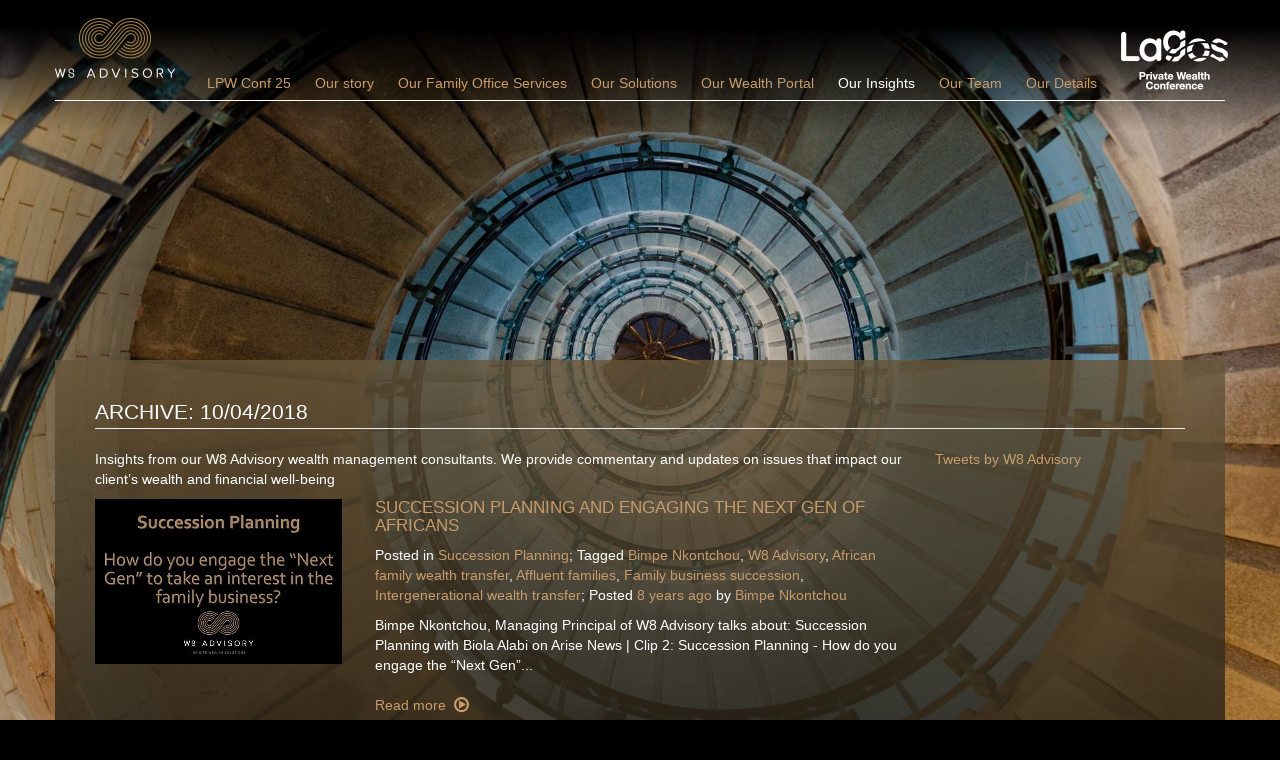

--- FILE ---
content_type: text/html; charset=utf-8
request_url: https://w8advisory.com/our-insights/archive/2018/04/10
body_size: 4851
content:
<!DOCTYPE html>
<!--[if lt IE 7]>      <html class="no-js lt-ie9 lt-ie8 lt-ie7"> <![endif]-->
<!--[if IE 7]>         <html class="no-js lt-ie9 lt-ie8"> <![endif]-->
<!--[if IE 8]>         <html class="no-js lt-ie9"> <![endif]-->
<!--[if gt IE 8]><!--> <html class="no-js"> <!--<![endif]-->
<head>
    <meta charset="utf-8">
    <meta http-equiv="X-UA-Compatible" content="IE=edge,chrome=1">
    <meta name="viewport" content="width=device-width, initial-scale=1.0, maximum-scale=1.0">
	<meta http-equiv="Content-Type" content="text/html; charset=utf-8">
	<base href="https://w8advisory.com/"><!--[if lte IE 6]></base><![endif]-->
    <title>Wealth Management News &amp; Insights - In 10/04/2018 &raquo; W8 Advisory</title>
	<meta name="generator" content="SilverStripe - http://silverstripe.org" />
<meta http-equiv="Content-type" content="text/html; charset=utf-8" />
<meta name="description" content="We aim through our articles to inform and offer solutions to wealth management issues | We inform so you can make the right decisions " />
<!-- Optimized with the Silverstripe SEO module  (score 20) -->
<link rel="canonical" href="https://w8advisory.com/our-insights/" />


<meta property="og:locale" content="en_GB"/>

<meta property="og:type" content="article"/>
<meta property="og:title" content="Views of our wealth management consultants "/>
<meta property="og:description" content="We aim through our articles to inform and offer solutions to wealth management issues | We inform so you can make the right decisions "/>
<meta property="og:url" content="https://w8advisory.com/our-insights/"/>
<meta property="og:site_name" content="W8 Advisory - "/>


<meta property="article:published_time" content="2016-12-05T13:04:56+00:00" />
<meta property="article:modified_time" content="2021-05-03T16:22:59+01:00" />

<!-- / Silverstripe SEO module. -->
    <!-- Place favicon.ico and apple-touch-icon.png in the root of your domain and delete these references -->
    <link rel="shortcut icon" href="themes/w8/icons/favicon.ico">
	<meta property="og:title" content="Wealth Management News &amp; Insights" />
	
	
		<meta property="og:site_name" content="W8 Advisory"/>
	
	
	
		<meta property="og:description" content="Insights from our W8 Advisory wealth management consultants. We provide commentary and updates on issues that impact our client’s wealth and financial well-being" />
	
	
	
		<meta property="og:url" content="https://w8advisory.com/our-insights/" />
	
	
	
		<meta property="og:image" content="https://w8advisory.com/assets/logos/_resampled/ScaleWidthWyI1NTAiXQ/W8-Advisory-Logo-New.png" />
	

	<link rel="icon" sizes="16x16" href="themes/w8/icons/icon-16.png" />
	<link rel="icon" sizes="32x32" href="themes/w8/icons/icon-32.png" />
	<link rel="icon" sizes="48x48" href="themes/w8/icons/icon-48.png" />
	<link rel="icon" sizes="64x64" href="themes/w8/icons/icon-64.png" />
	<link rel="icon" sizes="128x128" href="themes/w8/icons/icon-128.png" />
	<link rel="icon" sizes="196x196" href="themes/w8/icons/icon-196.png" />

	<link rel="apple-touch-icon" href="themes/w8/icons/icon-60.png" />
	<link rel="apple-touch-icon" sizes="76x76" href="themes/w8/icons/icon-76.png">
	<link rel="apple-touch-icon" sizes="120x120" href="themes/w8/icons/icon-120.png">
	<link rel="apple-touch-icon" sizes="152x152" href="themes/w8/icons/icon-152.png">
    <script>
    themedir = 'themes/w8';
    </script>
	
    <script src="themes/w8/bower_components/modernizr/modernizr.js"></script>
	<script>window.twttr = (function(d, s, id) {
		var js, fjs = d.getElementsByTagName(s)[0],
			t = window.twttr || {};
		if (d.getElementById(id)) return t;
		js = d.createElement(s);
		js.id = id;
		js.src = "https://platform.twitter.com/widgets.js";
		fjs.parentNode.insertBefore(js, fjs);

		t._e = [];
		t.ready = function(f) {
			t._e.push(f);
		};

		return t;
		}(document, "script", "twitter-wjs"));

		twttr.ready(
			function (twttr) {
				twttr.events.bind(
					'rendered',
					function (event) {
						var cssLink = document.createElement("link") 
						cssLink.href = "https://w8advisory.com/themes/w8/css/twitter.css"; 
						cssLink.rel = "stylesheet"; 
						cssLink.type = "text/css";
						widget = document.getElementById(""+event.target.id+"");
						widget.contentDocument.body.appendChild(cssLink);
					}
				);
			}
		);
	</script>
	
	<script>(function(i,s,o,g,r,a,m){i['GoogleAnalyticsObject']=r;i[ r ]=i[ r ]||function(){(i[ r ].q=i[ r ].q||[]).push(arguments)},i[ r ].l=1*new Date();a=s.createElement(o),m=s.getElementsByTagName(o)[0];a.async=1;a.src=g;m.parentNode.insertBefore(a,m)})(window,document,'script','//www.google-analytics.com/analytics.js','ga');ga('create', 'UA-90918162-1', 'auto');ga('send', 'pageview');</script>
<link rel="stylesheet" type="text/css" href="/blog/css/blog.css?m=1546181160" />
<link rel="stylesheet" type="text/css" href="/themes/w8/_combined/stylesheet.css?m=1750954234" />
<style type="text/css">
            @keyframes imageAnimation { 
                0% { opacity: 0; animation-timing-function: ease-in; }
                12.5% { opacity: 1; animation-timing-function: ease-out; }
                25% { opacity: 1 }
                50% { opacity: 0 }
                100% { opacity: 0 }
            }
</style>
</head>
<body id="Blog">
<header class="navbar navbar-inverse navbar-fixed-top" role="banner">
  <div class="container main-header">
    <div class="navbar-header">
      <button type="button" class="navbar-toggle" data-toggle="collapse" data-target=".navbar-collapse">
        <span class="sr-only">Toggle navigation</span>
        <span class="icon-bar"></span>
        <span class="icon-bar"></span>
        <span class="icon-bar"></span>
      </button>

      
        <a class="navbar-brand logo" href="https://w8advisory.com/">
          
            <img
              class="img-responsive"
              src="/assets/logos/_resampled/ScaleHeightWyI2MCJd/W8-Advisory-Logo-New.png"
              alt="W8 Advisory"
            >
          
        </a>

        
            <a class="navbar-brand hidden-md hidden-lg logo" href="https://www.lagosprivatewealth.com/">
                <img
                  class="img-responsive"
                  src="/assets/Uploads/_resampled/ScaleHeightWyI2MCJd/Lagos-PWC-Logo-White-1.png"
                  alt="Lagos PWC Logo White 1"
                >
            </a>
        
      
    </div>

    <nav class="navbar-collapse collapse" role="navigation">
		<ul class="nav navbar-nav navbar-right">
    
        <li>
            <a href="/lagoprivatewealthconference/" title="Highlights and Reflections from the Lagos Private Wealth Conference 2025">LPW Conf 25</a>
        </li>
    
        <li>
            <a href="/our-story/" title="Our story, being an African wealth management firm">Our story</a>
        </li>
    
        <li>
            <a href="/our-family-office-services/" title="Our Family Office Services">Our Family Office Services</a>
        </li>
    
        <li>
            <a href="/our-solutions/" title="Our Solutions">Our Solutions</a>
        </li>
    
        <li>
            <a href="/our-digital-platform/" title="Wealth8">Our Wealth Portal</a>
        </li>
    
        <li class="active">
            <a href="/our-insights/" title="Wealth Management News &amp; Insights">Our Insights</a>
        </li>
    
        <li>
            <a href="/our-team/" title="Wealth Management Advisors with specialist African knowledge">Our Team</a>
        </li>
    
        <li>
            <a href="/our-details/" title="Contact us for wealth management and wealth preservation solutions">Our Details</a>
        </li>
    

    
        
        <li>
            <a style="padding-top: 20px !important;" class="right-logo visible-md visible-lg logo" href="https://www.lagosprivatewealth.com/">
                <img
                    class="img-responsive"
                    src="/assets/Uploads/_resampled/ScaleHeightWyI2MCJd/Lagos-PWC-Logo-White-1.png"
                    alt="Lagos PWC Logo White 1"
                >
            </a>
        </li>
        
    
</ul>
    </nav><!--/.nav-collapse -->
  </div>
</header>

<div id="Background">
  
    <div class="bg-image hidden-xs"
      style="
        background: #000 url('/assets/Uploads/photodune-9638821-spiral-lighthouse-staircase-l.jpg') center center no-repeat;
        background-size: cover;
        animation-duration: 36s;
        animation-delay: 0s;
      "
    >
    </div>
    <div class="bg-image visible-xs"
      style="
        background: #000 url('/assets/Uploads/_resampled/FitWyI4MDAiLCI4MDAiXQ/photodune-9638821-spiral-lighthouse-staircase-l.jpg') center center no-repeat;
        background-size: cover;
        animation-duration: 36s;
        animation-delay: 0s;
      "
    >
    </div>
  
    <div class="bg-image hidden-xs"
      style="
        background: #000 url('/assets/Uploads/beautiful-african-women-w8-advisory-wealth-management-advisors-for-africans.jpg') center center no-repeat;
        background-size: cover;
        animation-duration: 36s;
        animation-delay: 9s;
      "
    >
    </div>
    <div class="bg-image visible-xs"
      style="
        background: #000 url('/assets/Uploads/_resampled/FitWyI4MDAiLCI4MDAiXQ/beautiful-african-women-w8-advisory-wealth-management-advisors-for-africans.jpg') center center no-repeat;
        background-size: cover;
        animation-duration: 36s;
        animation-delay: 9s;
      "
    >
    </div>
  
    <div class="bg-image hidden-xs"
      style="
        background: #000 url('/assets/Uploads/sparkling-diamond-W8-Advisory-Wealth-Management-for-high-net-worth-individuals-.jpg') center center no-repeat;
        background-size: cover;
        animation-duration: 36s;
        animation-delay: 18s;
      "
    >
    </div>
    <div class="bg-image visible-xs"
      style="
        background: #000 url('/assets/Uploads/_resampled/FitWyI4MDAiLCI4MDAiXQ/sparkling-diamond-W8-Advisory-Wealth-Management-for-high-net-worth-individuals-.jpg') center center no-repeat;
        background-size: cover;
        animation-duration: 36s;
        animation-delay: 18s;
      "
    >
    </div>
  
    <div class="bg-image hidden-xs"
      style="
        background: #000 url('/assets/Uploads/skyscraper-skyline-w8-advisory-corporate-advisory-services-for-africans.jpg') center center no-repeat;
        background-size: cover;
        animation-duration: 36s;
        animation-delay: 27s;
      "
    >
    </div>
    <div class="bg-image visible-xs"
      style="
        background: #000 url('/assets/Uploads/_resampled/FitWyI4MDAiLCI4MDAiXQ/skyscraper-skyline-w8-advisory-corporate-advisory-services-for-africans.jpg') center center no-repeat;
        background-size: cover;
        animation-duration: 36s;
        animation-delay: 27s;
      "
    >
    </div>
  
</div>

<!--[if lt IE 8]>
<div class="container chromeframe">
    <div class="row">
        <div class="col-lg-12">
    		<div class="alert alert-error">
    		  You are using an <strong>outdated</strong> browser. Please <a href="http://browsehappy.com/">upgrade your browser</a> to improve your experience.
    		</div>
        </div>
    </div>
</div>
<![endif]-->
<div class="container main-body">
	<div class="row">
		
<div class="container main">
	<h1>
		
			Archive:
			
				10/04/2018
			
		
	</h1>
	<hr />
    <div class="row">
		<div class="blog-entry content-container unit size3of4 col-sm-9">
			<article>
				<div class="content"><p>Insights from our W8 Advisory wealth management consultants. We provide commentary and updates on issues that impact our client’s wealth and financial well-being</p></div>

				
					
						<div class="post-summary">
	<div class="row">
		
			<div class="col-sm-4">
				
					<p class="post-image">
						<a href="/our-insights/succession-planning-and-engaging-the-next-gen-of-africans/" title="Read more about 'Succession Planning and Engaging the Next Gen of Africans'...">
							<img class="img-responsive" src="/assets/Blog-post-images/_resampled/CroppedFocusedImageWzYwMCw0MDAsIngiLDUwXQ/Succesion-planning-Engaging-the-next-gen-700x400v2.jpg" alt="Succesion planning Engaging the next gen 700x400v2">
						</a>
					</p>
				
			</div>
			<div class="col-sm-8">
		
			<h2>
				<a href="/our-insights/succession-planning-and-engaging-the-next-gen-of-africans/" title="Read more about 'Succession Planning and Engaging the Next Gen of Africans'...">
					Succession Planning and Engaging the Next Gen of Africans
					
				</a>
			</h2>
			<p class="blog-post-meta">
	
		Posted in
		
			<a href="/our-insights/category/succession-planning" title="Succession Planning">Succession Planning</a>;
		
	

	
		Tagged
		
			<a href="/our-insights/tag/bimpe-nkontchou" title="Bimpe Nkontchou">Bimpe Nkontchou</a>, 
		
			<a href="/our-insights/tag/w8-advisory" title="W8 Advisory">W8 Advisory</a>, 
		
			<a href="/our-insights/tag/african-family-wealth-transfer" title="African family wealth transfer">African family wealth transfer</a>, 
		
			<a href="/our-insights/tag/affluent-families" title="Affluent families">Affluent families</a>, 
		
			<a href="/our-insights/tag/family-business-succession" title="Family business succession">Family business succession</a>, 
		
			<a href="/our-insights/tag/intergenerational-wealth-transfer" title="Intergenerational wealth transfer">Intergenerational wealth transfer</a>;
		
	

	

	Posted
	<a href="/our-insights/archive/2018/04/10">8 years ago</a>

	
		by
		<a href="/our-insights/profile/bimpe-nkontchou">Bimpe Nkontchou</a>
	

</p>


			
				<p>Bimpe Nkontchou, Managing Principal of W8 Advisory talks about: Succession Planning with Biola Alabi on Arise News | Clip 2: Succession Planning - How do you engage the “Next Gen”...</p>
			
				<p>
					<a class="btn btn-primary" href="/our-insights/succession-planning-and-engaging-the-next-gen-of-africans/" title="Read more about 'Succession Planning and Engaging the Next Gen of Africans'...">
						Read more
					</a>
				</p>
		</div>
	</div>

</div>

					
				
			</article>

			
			

			
				



			
		</div>

		
	<div class="blog-sidebar typography unit size1of4 col-sm-3 lastUnit">
		
			<div class="twitter-embed">
				<a class="twitter-timeline" data-height="500" href="https://twitter.com/W8Advisory">Tweets by W8 Advisory</a>
			</div>
		
		
	</div>


    </div>
</div>

	</div>
	
		<div class="col-xs-12">
			<hr />
			<h2>Members of our group</h2>
			<div class="row subsites">
				
					<div class="col-sm-6 subsite">
						<div class="row">
							<div class="col-xs-6 subsite-logo text-center">
								<a href="http://w8advisory.com">
									<img class="img-responsive" src="/assets/logos/_resampled/PadWyIyMDAiLCIxMDAiLCIwMDAiLCIxMDAiXQ/W8-Advisory-Logo-New.png" alt="W8 Advisory">
								</a>
							</div>
							<div class="col-xs-6">
								<h3>
									<a href="http://w8advisory.com">
										W8 Advisory
									</a>
								</h3>
								<p>W8 Advisory is a unique wealth management practice, established in the best stewardship tradition of a Family Office.</p>
							</div>
						</div>
					</div>
				
					<div class="col-sm-6 subsite">
						<div class="row">
							<div class="col-xs-6 subsite-logo text-center">
								<a href="https://wealth-8.com/">
									<img class="img-responsive" src="/assets/logos/_resampled/PadWyIyMDAiLCIxMDAiLCIwMDAiLCIxMDAiXQ/Edited-W8-WEALTH8-Logo-Multi-Coloured-White-text-CMYK-Trans-Background2.png" alt="Wealth8">
								</a>
							</div>
							<div class="col-xs-6">
								<h3>
									<a href="https://wealth-8.com/">
										Wealth8
									</a>
								</h3>
								<p>Wealth8 is a digital wealth and investment service that provides simple and affordable ways to invest in globally managed funds. Learn more</p>
							</div>
						</div>
					</div>
				
			</div>
		</div>
	
</div>

<footer role="contentinfo" class="footer">
    
        <div class="container">
            <div class="row footer-content">
                <div class="col-xs-12 text-center"><p style="text-align: center;"><span>This site uses cookies, by continuing to use this site you are agreeing to our use of cookies.  Full details can be found in our </span><a href="privacy-statement/">Privacy Statement</a></p></div>
            </div>
        </div>
    
    <div class="container">
        <div class="row">
            <div class="col-sm-3 col-md-3">
                
                    
                        <p>
                            <small>
                                +44 20 36678711
                                &nbsp;|&nbsp;
                                <a href="mailto:info@w8advisory.com">info@w8advisory.com</a>
                            </small>
                        </p>
                    
                
            </div>
            <div class="col-sm-6 col-md-6">
                <p class="text-center"><small>&copy; Copyright 2016-2026 W8 Advisory. All rights reserved.</small></p>
            </div>
            <div class="col-sm-3 col-md-3 text-right">
                <nav class="nav navigation navbar socialnav">
    
        <ul>
            
                <li class="linkedin">
                    <a href="https://www.linkedin.com/company-beta/10014791/" title="Linked In">
                        <span class="linkedin fa fa-linkedin">
                            <img
                                src="https://w8advisory.com/socialnav/images/linkedin.png"
                                alt="Linkedin"
                            />
                        </span>
                    </a>
                </li>
            
                <li class="twitter">
                    <a href="https://twitter.com/W8Advisory" title="Twitter">
                        <span class="twitter fa fa-twitter">
                            <img
                                src="https://w8advisory.com/socialnav/images/twitter.png"
                                alt="Twitter"
                            />
                        </span>
                    </a>
                </li>
            
        </ul>
    
</nav>

            </div>
        </div>
    </div>
</footer>


<div id="back-to-top" data-spy="affix" data-offset-top="100">
	<a href="/our-insights/archive/2018/04/10#" class="btn btn-default">
		<i class="fa fa-chevron-up"><span class="hide">Back to Top</span></i>
	</a>
</div>

<script type="text/javascript" src="/themes/w8/_combined/javascript.js?m=1750954234"></script></body>
</html>


--- FILE ---
content_type: text/plain
request_url: https://www.google-analytics.com/j/collect?v=1&_v=j102&a=1402947133&t=pageview&_s=1&dl=https%3A%2F%2Fw8advisory.com%2Four-insights%2Farchive%2F2018%2F04%2F10&ul=en-us%40posix&dt=Wealth%20Management%20News%20%26%20Insights%20-%20In%2010%2F04%2F2018%20%C2%BB%20W8%20Advisory&sr=1280x720&vp=1280x720&_u=IEBAAEABAAAAACAAI~&jid=670647102&gjid=58959856&cid=799757764.1768603307&tid=UA-90918162-1&_gid=1664189129.1768603307&_r=1&_slc=1&z=803112154
body_size: -450
content:
2,cG-G10PEQNRSC